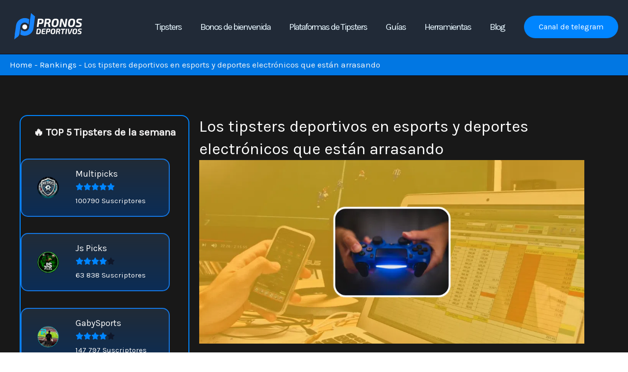

--- FILE ---
content_type: text/css
request_url: https://pronosticadores-deportivos.com/wp-content/uploads/elementor/css/post-16192.css?ver=1769313242
body_size: 333
content:
.elementor-16192 .elementor-element.elementor-element-df6db2b{--display:flex;--flex-direction:row;--container-widget-width:initial;--container-widget-height:100%;--container-widget-flex-grow:1;--container-widget-align-self:stretch;--flex-wrap-mobile:wrap;--gap:0px 0px;--row-gap:0px;--column-gap:0px;}.elementor-16192 .elementor-element.elementor-element-3588da4{--display:flex;--flex-direction:column;--container-widget-width:100%;--container-widget-height:initial;--container-widget-flex-grow:0;--container-widget-align-self:initial;--flex-wrap-mobile:wrap;--border-radius:0px 0px 0px 0px;}.elementor-16192 .elementor-element.elementor-element-3588da4.e-con{--flex-grow:0;--flex-shrink:0;}.elementor-16192 .elementor-element.elementor-element-5e0b83a{--display:flex;--align-items:center;--container-widget-width:calc( ( 1 - var( --container-widget-flex-grow ) ) * 100% );--gap:4px 4px;--row-gap:4px;--column-gap:4px;--overlay-opacity:1;border-style:solid;--border-style:solid;border-width:2px 2px 2px 2px;--border-top-width:2px;--border-right-width:2px;--border-bottom-width:2px;--border-left-width:2px;border-color:var( --e-global-color-astglobalcolor0 );--border-color:var( --e-global-color-astglobalcolor0 );--border-radius:16px 16px 16px 16px;--padding-top:16px;--padding-bottom:16px;--padding-left:0px;--padding-right:0px;}.elementor-16192 .elementor-element.elementor-element-5e0b83a::before, .elementor-16192 .elementor-element.elementor-element-5e0b83a > .elementor-background-video-container::before, .elementor-16192 .elementor-element.elementor-element-5e0b83a > .e-con-inner > .elementor-background-video-container::before, .elementor-16192 .elementor-element.elementor-element-5e0b83a > .elementor-background-slideshow::before, .elementor-16192 .elementor-element.elementor-element-5e0b83a > .e-con-inner > .elementor-background-slideshow::before, .elementor-16192 .elementor-element.elementor-element-5e0b83a > .elementor-motion-effects-container > .elementor-motion-effects-layer::before{background-color:transparent;--background-overlay:'';background-image:linear-gradient(180deg, #212B37 0%, #0B2D56 100%);}.elementor-16192 .elementor-element.elementor-element-0e4e93b{text-align:center;font-size:21px;font-weight:600;}.elementor-16192 .elementor-element.elementor-element-1c377cd{--display:flex;--flex-direction:row;--container-widget-width:calc( ( 1 - var( --container-widget-flex-grow ) ) * 100% );--container-widget-height:100%;--container-widget-flex-grow:1;--container-widget-align-self:stretch;--flex-wrap-mobile:wrap;--justify-content:space-evenly;--align-items:center;--gap:6px 6px;--row-gap:6px;--column-gap:6px;--margin-top:0px;--margin-bottom:0px;--margin-left:0px;--margin-right:0px;--padding-top:0px;--padding-bottom:0px;--padding-left:0px;--padding-right:0px;}.elementor-16192 .elementor-element.elementor-element-1c377cd.e-con{--flex-grow:0;--flex-shrink:0;}.elementor-16192 .elementor-element.elementor-element-cacfde2{--grid-columns:1;--grid-row-gap:8px;}.elementor-16192 .elementor-element.elementor-element-7bd19b2{--display:flex;--flex-direction:column;--container-widget-width:100%;--container-widget-height:initial;--container-widget-flex-grow:0;--container-widget-align-self:initial;--flex-wrap-mobile:wrap;}.elementor-16192 .elementor-element.elementor-element-7bd19b2.e-con{--flex-grow:0;--flex-shrink:0;}.elementor-16192 .elementor-element.elementor-element-e3b583d .elementor-heading-title{font-size:33px;}.elementor-16192 .elementor-element.elementor-element-4336568 .elementor-toc__header-title{text-align:start;}.elementor-16192 .elementor-element.elementor-element-4336568 .elementor-toc__header{flex-direction:row;}.elementor-16192 .elementor-element.elementor-element-4336568{--item-text-hover-decoration:underline;}.elementor-16192 .elementor-element.elementor-element-6251b8d{--display:flex;--flex-direction:column;--container-widget-width:100%;--container-widget-height:initial;--container-widget-flex-grow:0;--container-widget-align-self:initial;--flex-wrap-mobile:wrap;}@media(max-width:1024px){.elementor-16192 .elementor-element.elementor-element-cacfde2{--grid-columns:2;}}@media(min-width:768px){.elementor-16192 .elementor-element.elementor-element-df6db2b{--content-width:1600px;}.elementor-16192 .elementor-element.elementor-element-3588da4{--width:30%;}.elementor-16192 .elementor-element.elementor-element-1c377cd{--width:89%;}.elementor-16192 .elementor-element.elementor-element-7bd19b2{--width:66%;}.elementor-16192 .elementor-element.elementor-element-6251b8d{--content-width:827px;}}@media(max-width:767px){.elementor-16192 .elementor-element.elementor-element-df6db2b{--margin-top:0px;--margin-bottom:0px;--margin-left:0px;--margin-right:0px;--padding-top:0px;--padding-bottom:0px;--padding-left:0px;--padding-right:0px;}.elementor-16192 .elementor-element.elementor-element-3588da4.e-con{--order:99999 /* order end hack */;}.elementor-16192 .elementor-element.elementor-element-5e0b83a{--margin-top:0px;--margin-bottom:0px;--margin-left:0px;--margin-right:0px;--padding-top:16px;--padding-bottom:16px;--padding-left:0px;--padding-right:0px;}.elementor-16192 .elementor-element.elementor-element-0e4e93b > .elementor-widget-container{margin:0px 0px 0px 0px;padding:0px 0px 0px 0px;}.elementor-16192 .elementor-element.elementor-element-0e4e93b{line-height:0.6em;}.elementor-16192 .elementor-element.elementor-element-1c377cd{--width:90.058%;--justify-content:center;}.elementor-16192 .elementor-element.elementor-element-cacfde2{--grid-columns:1;}.elementor-16192 .elementor-element.elementor-element-7bd19b2{--margin-top:0px;--margin-bottom:0px;--margin-left:0px;--margin-right:0px;--padding-top:16px;--padding-bottom:16px;--padding-left:16px;--padding-right:16px;}.elementor-16192 .elementor-element.elementor-element-e3b583d .elementor-heading-title{font-size:21px;}.elementor-16192 .elementor-element.elementor-element-4336568 .elementor-toc__header, .elementor-16192 .elementor-element.elementor-element-4336568 .elementor-toc__header-title{font-size:12px;}.elementor-16192 .elementor-element.elementor-element-4336568 .elementor-toc__list-item{font-size:12px;}}

--- FILE ---
content_type: image/svg+xml
request_url: https://pronosticadores-deportivos.com/wp-content/uploads/2025/12/Mesa-de-trabajo-1nuevologopd.svg
body_size: 1686
content:
<?xml version="1.0" encoding="UTF-8"?>
<svg xmlns="http://www.w3.org/2000/svg" id="Capa_1" data-name="Capa 1" viewBox="0 0 268.91 127.91">
  <defs>
    <style>
      .cls-1 {
        fill: #fff;
      }

      .cls-2 {
        fill: #1885ff;
      }
    </style>
  </defs>
  <circle class="cls-1" cx="51.14" cy="63.88" r="8.44"></circle>
  <path class="cls-2" d="M64.46,56.39c.71-5.69,1.2-10.69,2.01-15.64.37-2.29-.47-3.37-2.38-4.33-17.53-8.59-39.63,2.59-42.69,21.97-2.09,13.26-3.42,26.65-5.15,39.97-.26,2.05.5,2.49,2.37,2.41,7.42-.38,13.51-6.01,14.47-13.37,1.05-8.4,2.1-16.87,3.15-25.22.36-3.32,1.84-6.41,4.2-8.77,5.39-5.42,15.79-7.41,24.03,2.98ZM37.93,71.56c-.71,5.7-1.26,10.8-1.98,15.88-.25,1.98.22,2.92,2.04,3.8,18.06,8.7,39.94-2.35,43.01-22.18,2.03-13.17,3.3-26.45,5.07-39.68.23-1.84-.25-2.3-2.08-2.28-7.59.19-13.71,5.75-14.81,13.7-1.02,8.21-2.05,16.41-3.07,24.61-.13,1.45-.46,2.87-.99,4.22-4.4,10.45-18.79,13.29-27.19,1.92Z"></path>
  <g>
    <path class="cls-1" d="M115.48,45.13c-1.01,7.28-3.62,8.85-10.42,8.85-1.77,0-3.58-.16-5.19-.36l-1.45,10.34h-6.11l3.9-27.75c3.3-.32,5.51-.36,10.22-.36,7.36,0,10.02,2.37,9.05,9.29ZM106.27,40.55l-4.55.04-1.25,8.69h4.18c3.3,0,4.22-.8,4.79-4.59.48-3.3-.36-4.14-3.18-4.14Z"></path>
    <path class="cls-1" d="M134.06,50.92l-.04.24c1.53.36,2.9,1.41,3.34,4.26l1.45,8.53h-6.27l-1.29-8.61c-.2-1.73-.84-2.21-2.33-2.21h-4.58l-1.53,10.82h-5.99l3.9-27.75c3.3-.32,5.79-.36,10.26-.36,6.48,0,10.22,1.97,9.33,8.45-.48,3.62-2.05,6.15-6.23,6.64ZM129.35,48.39c3.18,0,4.34-.93,4.83-4.18.4-2.78-.4-3.66-3.34-3.66l-4.75.04-1.13,7.8h4.38Z"></path>
    <path class="cls-1" d="M167.16,50.32c-1.49,11.02-5.07,14.16-13.35,14.16s-11.75-3.46-10.26-14.64c1.49-10.74,4.95-14.16,13.43-14.16s11.71,3.54,10.18,14.64ZM149.99,50.32c-1.05,7.24-.2,9.21,3.94,9.21s5.71-2.05,6.84-9.69c1.09-7.44.12-9.21-3.98-9.21s-5.67,1.97-6.8,9.69Z"></path>
    <path class="cls-1" d="M193.43,61.86c-.2,1.45-.84,2.09-2.29,2.09h-3.42c-1.33,0-1.77-.72-2.29-1.93l-5.51-14.8c-.44-1.17-.93-2.82-1.21-4.18h-.4c-.04,1.45-.12,2.86-.32,4.34l-2.29,16.57h-5.83l3.62-25.66c.2-1.45.89-2.09,2.33-2.09h3.38c1.29,0,1.77.72,2.25,1.93l5.35,14.32c.48,1.25,1.05,2.86,1.45,4.5h.48c0-1.61.08-2.98.28-4.46l2.21-16.29h5.83l-3.62,25.66Z"></path>
    <path class="cls-1" d="M223.36,50.32c-1.49,11.02-5.07,14.16-13.35,14.16s-11.75-3.46-10.26-14.64c1.49-10.74,4.95-14.16,13.43-14.16s11.7,3.54,10.18,14.64ZM206.18,50.32c-1.05,7.24-.2,9.21,3.94,9.21s5.71-2.05,6.84-9.69c1.09-7.44.12-9.21-3.98-9.21s-5.67,1.97-6.8,9.69Z"></path>
    <path class="cls-1" d="M247.73,36.81l-.6,4.14c-2.41-.08-5.63-.12-8.61-.12-2.94-.04-4.1.04-4.5,2.65-.28,1.89.2,2.29,2.21,3.06l4.99,1.93c4.38,1.73,5.31,4.1,4.79,8.25-.8,6.23-3.58,7.76-10.94,7.76-1.93,0-5.55-.2-9.53-1.09l.64-4.38c5.11.12,7.44.2,8.65.2,3.66,0,4.75-.44,5.11-2.86.24-1.89-.28-2.29-2.01-2.94l-5.27-2.13c-4.18-1.73-5.23-4.38-4.75-8.17.84-6.23,4.3-7.44,10.78-7.44,2.86,0,6.15.28,9.05,1.13Z"></path>
  </g>
  <g>
    <path class="cls-1" d="M106.3,79.59c-1.11,7.91-3.4,9.23-9.26,9.23-2.26,0-4.75-.11-6.93-.24l2.57-18.31c1.91-.13,4.62-.24,6.55-.24,5.86,0,8.09,2.2,7.06,9.55ZM99.11,73.2l-2.81.03-1.73,12.39c.85.03,1.73.03,2.42.03,3.16,0,4.33-.88,5.07-6.37.74-5.15.16-6.08-2.95-6.08Z"></path>
    <path class="cls-1" d="M115.48,73.47c-1.01,0-1.41.34-1.54,1.43l-.37,2.76h7.19l-.37,2.87h-7.22l-.5,3.53c-.13.98.19,1.35,1.19,1.35h6.77l-.11,3c-2.34.26-5.36.26-7.93.26-3.05,0-4.38-1.75-4.03-4.4l1.46-10.46c.32-2.23,1.83-3.61,4.38-3.61,2.92,0,6.02.03,8.44.29l-.5,2.97h-6.85Z"></path>
    <path class="cls-1" d="M138.56,76.17c-.66,4.8-2.39,5.84-6.87,5.84-1.17,0-2.36-.11-3.42-.24l-.96,6.82h-4.03l2.57-18.31c2.18-.21,3.64-.24,6.74-.24,4.86,0,6.61,1.57,5.97,6.13ZM132.49,73.15l-3,.03-.82,5.73h2.76c2.18,0,2.79-.53,3.16-3.03.32-2.18-.24-2.73-2.1-2.73Z"></path>
    <path class="cls-1" d="M155.7,79.59c-.98,7.27-3.34,9.34-8.81,9.34s-7.75-2.28-6.77-9.66c.98-7.08,3.26-9.34,8.86-9.34s7.72,2.33,6.71,9.66ZM144.37,79.59c-.69,4.78-.13,6.08,2.6,6.08s3.77-1.35,4.51-6.4c.72-4.91.08-6.08-2.63-6.08s-3.74,1.3-4.48,6.39Z"></path>
    <path class="cls-1" d="M168.87,79.99l-.03.16c1.01.24,1.91.93,2.2,2.81l.96,5.63h-4.14l-.85-5.68c-.13-1.14-.56-1.46-1.54-1.46h-3.02l-1.01,7.14h-3.95l2.57-18.31c2.18-.21,3.82-.24,6.77-.24,4.27,0,6.74,1.3,6.16,5.57-.32,2.39-1.35,4.06-4.11,4.38ZM165.76,78.32c2.1,0,2.87-.61,3.18-2.76.27-1.83-.27-2.41-2.2-2.41l-3.13.03-.74,5.15h2.89Z"></path>
    <path class="cls-1" d="M184.39,73.57l-2.12,15.02h-4.06l2.12-15.02h-5.44l.45-3.29h14.94l-.45,3.29h-5.44Z"></path>
    <path class="cls-1" d="M189.96,88.59l2.57-18.31h4.06l-2.57,18.31h-4.06Z"></path>
    <path class="cls-1" d="M207.6,87.56c-.27.66-.74,1.04-1.46,1.04h-3.66c-.69,0-1.22-.53-1.3-1.17l-2.6-17.14h4.09l1.43,13.16c.08.72.13,1.46.16,2.15h.66c.19-.72.45-1.49.72-2.18l5.15-13.13h4.27l-7.46,17.27Z"></path>
    <path class="cls-1" d="M230.56,79.59c-.98,7.27-3.34,9.34-8.81,9.34s-7.75-2.28-6.77-9.66c.98-7.08,3.26-9.34,8.86-9.34s7.72,2.33,6.71,9.66ZM219.23,79.59c-.69,4.78-.13,6.08,2.6,6.08s3.77-1.35,4.51-6.4c.72-4.91.08-6.08-2.63-6.08s-3.74,1.3-4.48,6.39Z"></path>
    <path class="cls-1" d="M246.63,70.68l-.4,2.73c-1.59-.05-3.71-.08-5.68-.08-1.94-.03-2.71.03-2.97,1.75-.19,1.25.13,1.51,1.46,2.02l3.29,1.27c2.89,1.14,3.5,2.71,3.16,5.44-.53,4.11-2.36,5.12-7.22,5.12-1.27,0-3.66-.13-6.29-.72l.42-2.89c3.37.08,4.91.13,5.71.13,2.42,0,3.13-.29,3.37-1.88.16-1.25-.19-1.51-1.33-1.94l-3.48-1.41c-2.76-1.14-3.45-2.89-3.13-5.39.56-4.11,2.84-4.91,7.11-4.91,1.88,0,4.06.19,5.97.74Z"></path>
  </g>
  <polygon class="cls-2" points="69.18 40.81 72.57 16.15 85.95 27.77 77.57 50.08 69.18 40.81"></polygon>
  <polygon class="cls-2" points="18.72 78.19 15.27 107.06 28 96.96 18.72 78.19"></polygon>
</svg>
